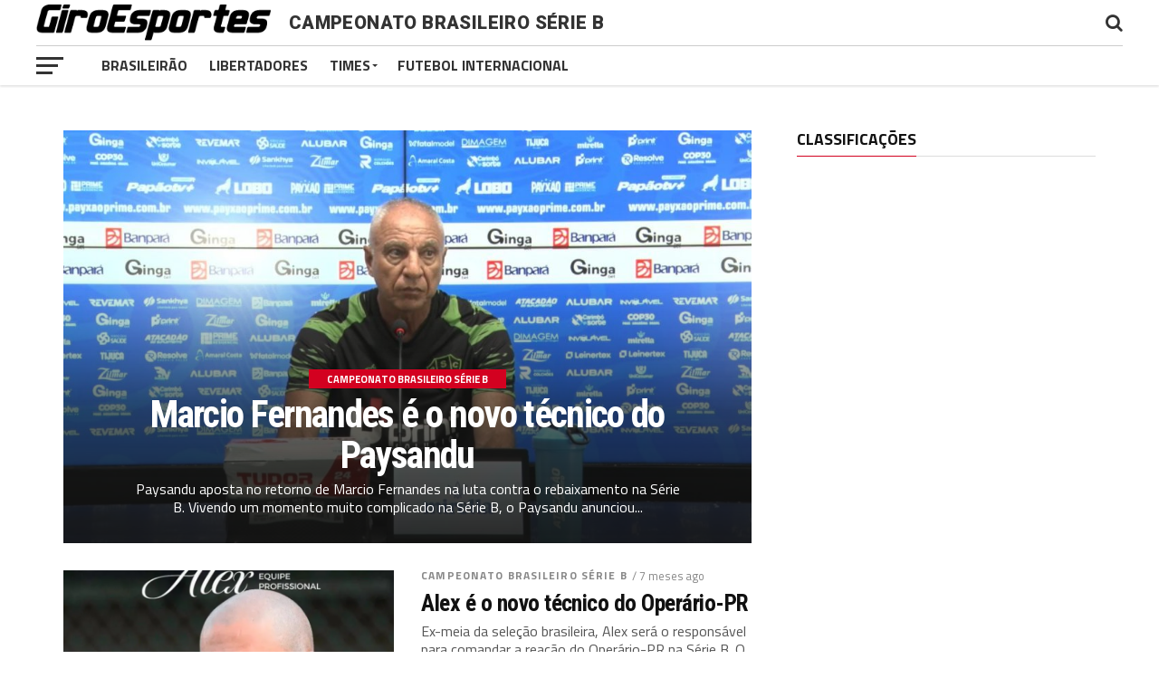

--- FILE ---
content_type: text/html; charset=UTF-8
request_url: https://giroesportesnews.com/category/campeonato-brasileiro-serie-b/
body_size: 12440
content:
<!DOCTYPE html>
<html lang="pt-BR" prefix="og: https://ogp.me/ns#">
<head>
<meta charset="UTF-8" >
<meta name="viewport" id="viewport" content="width=device-width, initial-scale=1.0, maximum-scale=1.0, minimum-scale=1.0, user-scalable=no" />
<link rel="shortcut icon" href="https://giroesportesnews.com/wp-content/uploads/2019/05/favicon-96x96-1.png" /><link rel="pingback" href="https://giroesportesnews.com/xmlrpc.php" />
<meta property="og:image" content="https://giroesportesnews.com/wp-content/uploads/2025/09/Marcio-Fernandes-e-o-novo-tecnico-do-Paysandu-1000x600.jpg" />
<meta name="twitter:image" content="https://giroesportesnews.com/wp-content/uploads/2025/09/Marcio-Fernandes-e-o-novo-tecnico-do-Paysandu-1000x600.jpg" />
<meta property="og:description" content="O melhor do futebol do Brasil" />

<!-- Otimização de mecanismos de pesquisa por Rank Math - https://rankmath.com/ -->
<title>Arquivos Campeonato Brasileiro Série B - Giroesportesnews</title>
<meta name="robots" content="index, follow, max-snippet:-1, max-video-preview:-1, max-image-preview:large"/>
<link rel="canonical" href="https://giroesportesnews.com/category/campeonato-brasileiro-serie-b/" />
<link rel="next" href="https://giroesportesnews.com/category/campeonato-brasileiro-serie-b/page/2/" />
<meta property="og:locale" content="pt_BR" />
<meta property="og:type" content="article" />
<meta property="og:title" content="Arquivos Campeonato Brasileiro Série B - Giroesportesnews" />
<meta property="og:url" content="https://giroesportesnews.com/category/campeonato-brasileiro-serie-b/" />
<meta property="og:site_name" content="Giroesportesnews" />
<meta name="twitter:card" content="summary_large_image" />
<meta name="twitter:title" content="Arquivos Campeonato Brasileiro Série B - Giroesportesnews" />
<meta name="twitter:label1" content="Posts" />
<meta name="twitter:data1" content="179" />
<script type="application/ld+json" class="rank-math-schema">{"@context":"https://schema.org","@graph":[{"@type":"Person","@id":"https://giroesportesnews.com/#person","name":"academia"},{"@type":"WebSite","@id":"https://giroesportesnews.com/#website","url":"https://giroesportesnews.com","name":"academia","publisher":{"@id":"https://giroesportesnews.com/#person"},"inLanguage":"pt-BR"},{"@type":"CollectionPage","@id":"https://giroesportesnews.com/category/campeonato-brasileiro-serie-b/#webpage","url":"https://giroesportesnews.com/category/campeonato-brasileiro-serie-b/","name":"Arquivos Campeonato Brasileiro S\u00e9rie B - Giroesportesnews","isPartOf":{"@id":"https://giroesportesnews.com/#website"},"inLanguage":"pt-BR"}]}</script>
<!-- /Plugin de SEO do Rank Math para WordPress -->

<link rel='dns-prefetch' href='//fonts.googleapis.com' />
<link rel="alternate" type="application/rss+xml" title="Feed para Giroesportesnews &raquo;" href="https://giroesportesnews.com/feed/" />
<link rel="alternate" type="application/rss+xml" title="Feed de comentários para Giroesportesnews &raquo;" href="https://giroesportesnews.com/comments/feed/" />
<link rel="alternate" type="application/rss+xml" title="Feed de categoria para Giroesportesnews &raquo; Campeonato Brasileiro Série B" href="https://giroesportesnews.com/category/campeonato-brasileiro-serie-b/feed/" />
<script type="text/javascript">
window._wpemojiSettings = {"baseUrl":"https:\/\/s.w.org\/images\/core\/emoji\/14.0.0\/72x72\/","ext":".png","svgUrl":"https:\/\/s.w.org\/images\/core\/emoji\/14.0.0\/svg\/","svgExt":".svg","source":{"concatemoji":"https:\/\/giroesportesnews.com\/wp-includes\/js\/wp-emoji-release.min.js?ver=6.2.8"}};
/*! This file is auto-generated */
!function(e,a,t){var n,r,o,i=a.createElement("canvas"),p=i.getContext&&i.getContext("2d");function s(e,t){p.clearRect(0,0,i.width,i.height),p.fillText(e,0,0);e=i.toDataURL();return p.clearRect(0,0,i.width,i.height),p.fillText(t,0,0),e===i.toDataURL()}function c(e){var t=a.createElement("script");t.src=e,t.defer=t.type="text/javascript",a.getElementsByTagName("head")[0].appendChild(t)}for(o=Array("flag","emoji"),t.supports={everything:!0,everythingExceptFlag:!0},r=0;r<o.length;r++)t.supports[o[r]]=function(e){if(p&&p.fillText)switch(p.textBaseline="top",p.font="600 32px Arial",e){case"flag":return s("\ud83c\udff3\ufe0f\u200d\u26a7\ufe0f","\ud83c\udff3\ufe0f\u200b\u26a7\ufe0f")?!1:!s("\ud83c\uddfa\ud83c\uddf3","\ud83c\uddfa\u200b\ud83c\uddf3")&&!s("\ud83c\udff4\udb40\udc67\udb40\udc62\udb40\udc65\udb40\udc6e\udb40\udc67\udb40\udc7f","\ud83c\udff4\u200b\udb40\udc67\u200b\udb40\udc62\u200b\udb40\udc65\u200b\udb40\udc6e\u200b\udb40\udc67\u200b\udb40\udc7f");case"emoji":return!s("\ud83e\udef1\ud83c\udffb\u200d\ud83e\udef2\ud83c\udfff","\ud83e\udef1\ud83c\udffb\u200b\ud83e\udef2\ud83c\udfff")}return!1}(o[r]),t.supports.everything=t.supports.everything&&t.supports[o[r]],"flag"!==o[r]&&(t.supports.everythingExceptFlag=t.supports.everythingExceptFlag&&t.supports[o[r]]);t.supports.everythingExceptFlag=t.supports.everythingExceptFlag&&!t.supports.flag,t.DOMReady=!1,t.readyCallback=function(){t.DOMReady=!0},t.supports.everything||(n=function(){t.readyCallback()},a.addEventListener?(a.addEventListener("DOMContentLoaded",n,!1),e.addEventListener("load",n,!1)):(e.attachEvent("onload",n),a.attachEvent("onreadystatechange",function(){"complete"===a.readyState&&t.readyCallback()})),(e=t.source||{}).concatemoji?c(e.concatemoji):e.wpemoji&&e.twemoji&&(c(e.twemoji),c(e.wpemoji)))}(window,document,window._wpemojiSettings);
</script>
<style type="text/css">
img.wp-smiley,
img.emoji {
	display: inline !important;
	border: none !important;
	box-shadow: none !important;
	height: 1em !important;
	width: 1em !important;
	margin: 0 0.07em !important;
	vertical-align: -0.1em !important;
	background: none !important;
	padding: 0 !important;
}
</style>
	<link rel='stylesheet' id='wp-block-library-css' href='https://giroesportesnews.com/wp-includes/css/dist/block-library/style.min.css?ver=6.2.8' type='text/css' media='all' />
<link rel='stylesheet' id='classic-theme-styles-css' href='https://giroesportesnews.com/wp-includes/css/classic-themes.min.css?ver=6.2.8' type='text/css' media='all' />
<style id='global-styles-inline-css' type='text/css'>
body{--wp--preset--color--black: #000000;--wp--preset--color--cyan-bluish-gray: #abb8c3;--wp--preset--color--white: #ffffff;--wp--preset--color--pale-pink: #f78da7;--wp--preset--color--vivid-red: #cf2e2e;--wp--preset--color--luminous-vivid-orange: #ff6900;--wp--preset--color--luminous-vivid-amber: #fcb900;--wp--preset--color--light-green-cyan: #7bdcb5;--wp--preset--color--vivid-green-cyan: #00d084;--wp--preset--color--pale-cyan-blue: #8ed1fc;--wp--preset--color--vivid-cyan-blue: #0693e3;--wp--preset--color--vivid-purple: #9b51e0;--wp--preset--gradient--vivid-cyan-blue-to-vivid-purple: linear-gradient(135deg,rgba(6,147,227,1) 0%,rgb(155,81,224) 100%);--wp--preset--gradient--light-green-cyan-to-vivid-green-cyan: linear-gradient(135deg,rgb(122,220,180) 0%,rgb(0,208,130) 100%);--wp--preset--gradient--luminous-vivid-amber-to-luminous-vivid-orange: linear-gradient(135deg,rgba(252,185,0,1) 0%,rgba(255,105,0,1) 100%);--wp--preset--gradient--luminous-vivid-orange-to-vivid-red: linear-gradient(135deg,rgba(255,105,0,1) 0%,rgb(207,46,46) 100%);--wp--preset--gradient--very-light-gray-to-cyan-bluish-gray: linear-gradient(135deg,rgb(238,238,238) 0%,rgb(169,184,195) 100%);--wp--preset--gradient--cool-to-warm-spectrum: linear-gradient(135deg,rgb(74,234,220) 0%,rgb(151,120,209) 20%,rgb(207,42,186) 40%,rgb(238,44,130) 60%,rgb(251,105,98) 80%,rgb(254,248,76) 100%);--wp--preset--gradient--blush-light-purple: linear-gradient(135deg,rgb(255,206,236) 0%,rgb(152,150,240) 100%);--wp--preset--gradient--blush-bordeaux: linear-gradient(135deg,rgb(254,205,165) 0%,rgb(254,45,45) 50%,rgb(107,0,62) 100%);--wp--preset--gradient--luminous-dusk: linear-gradient(135deg,rgb(255,203,112) 0%,rgb(199,81,192) 50%,rgb(65,88,208) 100%);--wp--preset--gradient--pale-ocean: linear-gradient(135deg,rgb(255,245,203) 0%,rgb(182,227,212) 50%,rgb(51,167,181) 100%);--wp--preset--gradient--electric-grass: linear-gradient(135deg,rgb(202,248,128) 0%,rgb(113,206,126) 100%);--wp--preset--gradient--midnight: linear-gradient(135deg,rgb(2,3,129) 0%,rgb(40,116,252) 100%);--wp--preset--duotone--dark-grayscale: url('#wp-duotone-dark-grayscale');--wp--preset--duotone--grayscale: url('#wp-duotone-grayscale');--wp--preset--duotone--purple-yellow: url('#wp-duotone-purple-yellow');--wp--preset--duotone--blue-red: url('#wp-duotone-blue-red');--wp--preset--duotone--midnight: url('#wp-duotone-midnight');--wp--preset--duotone--magenta-yellow: url('#wp-duotone-magenta-yellow');--wp--preset--duotone--purple-green: url('#wp-duotone-purple-green');--wp--preset--duotone--blue-orange: url('#wp-duotone-blue-orange');--wp--preset--font-size--small: 13px;--wp--preset--font-size--medium: 20px;--wp--preset--font-size--large: 36px;--wp--preset--font-size--x-large: 42px;--wp--preset--spacing--20: 0.44rem;--wp--preset--spacing--30: 0.67rem;--wp--preset--spacing--40: 1rem;--wp--preset--spacing--50: 1.5rem;--wp--preset--spacing--60: 2.25rem;--wp--preset--spacing--70: 3.38rem;--wp--preset--spacing--80: 5.06rem;--wp--preset--shadow--natural: 6px 6px 9px rgba(0, 0, 0, 0.2);--wp--preset--shadow--deep: 12px 12px 50px rgba(0, 0, 0, 0.4);--wp--preset--shadow--sharp: 6px 6px 0px rgba(0, 0, 0, 0.2);--wp--preset--shadow--outlined: 6px 6px 0px -3px rgba(255, 255, 255, 1), 6px 6px rgba(0, 0, 0, 1);--wp--preset--shadow--crisp: 6px 6px 0px rgba(0, 0, 0, 1);}:where(.is-layout-flex){gap: 0.5em;}body .is-layout-flow > .alignleft{float: left;margin-inline-start: 0;margin-inline-end: 2em;}body .is-layout-flow > .alignright{float: right;margin-inline-start: 2em;margin-inline-end: 0;}body .is-layout-flow > .aligncenter{margin-left: auto !important;margin-right: auto !important;}body .is-layout-constrained > .alignleft{float: left;margin-inline-start: 0;margin-inline-end: 2em;}body .is-layout-constrained > .alignright{float: right;margin-inline-start: 2em;margin-inline-end: 0;}body .is-layout-constrained > .aligncenter{margin-left: auto !important;margin-right: auto !important;}body .is-layout-constrained > :where(:not(.alignleft):not(.alignright):not(.alignfull)){max-width: var(--wp--style--global--content-size);margin-left: auto !important;margin-right: auto !important;}body .is-layout-constrained > .alignwide{max-width: var(--wp--style--global--wide-size);}body .is-layout-flex{display: flex;}body .is-layout-flex{flex-wrap: wrap;align-items: center;}body .is-layout-flex > *{margin: 0;}:where(.wp-block-columns.is-layout-flex){gap: 2em;}.has-black-color{color: var(--wp--preset--color--black) !important;}.has-cyan-bluish-gray-color{color: var(--wp--preset--color--cyan-bluish-gray) !important;}.has-white-color{color: var(--wp--preset--color--white) !important;}.has-pale-pink-color{color: var(--wp--preset--color--pale-pink) !important;}.has-vivid-red-color{color: var(--wp--preset--color--vivid-red) !important;}.has-luminous-vivid-orange-color{color: var(--wp--preset--color--luminous-vivid-orange) !important;}.has-luminous-vivid-amber-color{color: var(--wp--preset--color--luminous-vivid-amber) !important;}.has-light-green-cyan-color{color: var(--wp--preset--color--light-green-cyan) !important;}.has-vivid-green-cyan-color{color: var(--wp--preset--color--vivid-green-cyan) !important;}.has-pale-cyan-blue-color{color: var(--wp--preset--color--pale-cyan-blue) !important;}.has-vivid-cyan-blue-color{color: var(--wp--preset--color--vivid-cyan-blue) !important;}.has-vivid-purple-color{color: var(--wp--preset--color--vivid-purple) !important;}.has-black-background-color{background-color: var(--wp--preset--color--black) !important;}.has-cyan-bluish-gray-background-color{background-color: var(--wp--preset--color--cyan-bluish-gray) !important;}.has-white-background-color{background-color: var(--wp--preset--color--white) !important;}.has-pale-pink-background-color{background-color: var(--wp--preset--color--pale-pink) !important;}.has-vivid-red-background-color{background-color: var(--wp--preset--color--vivid-red) !important;}.has-luminous-vivid-orange-background-color{background-color: var(--wp--preset--color--luminous-vivid-orange) !important;}.has-luminous-vivid-amber-background-color{background-color: var(--wp--preset--color--luminous-vivid-amber) !important;}.has-light-green-cyan-background-color{background-color: var(--wp--preset--color--light-green-cyan) !important;}.has-vivid-green-cyan-background-color{background-color: var(--wp--preset--color--vivid-green-cyan) !important;}.has-pale-cyan-blue-background-color{background-color: var(--wp--preset--color--pale-cyan-blue) !important;}.has-vivid-cyan-blue-background-color{background-color: var(--wp--preset--color--vivid-cyan-blue) !important;}.has-vivid-purple-background-color{background-color: var(--wp--preset--color--vivid-purple) !important;}.has-black-border-color{border-color: var(--wp--preset--color--black) !important;}.has-cyan-bluish-gray-border-color{border-color: var(--wp--preset--color--cyan-bluish-gray) !important;}.has-white-border-color{border-color: var(--wp--preset--color--white) !important;}.has-pale-pink-border-color{border-color: var(--wp--preset--color--pale-pink) !important;}.has-vivid-red-border-color{border-color: var(--wp--preset--color--vivid-red) !important;}.has-luminous-vivid-orange-border-color{border-color: var(--wp--preset--color--luminous-vivid-orange) !important;}.has-luminous-vivid-amber-border-color{border-color: var(--wp--preset--color--luminous-vivid-amber) !important;}.has-light-green-cyan-border-color{border-color: var(--wp--preset--color--light-green-cyan) !important;}.has-vivid-green-cyan-border-color{border-color: var(--wp--preset--color--vivid-green-cyan) !important;}.has-pale-cyan-blue-border-color{border-color: var(--wp--preset--color--pale-cyan-blue) !important;}.has-vivid-cyan-blue-border-color{border-color: var(--wp--preset--color--vivid-cyan-blue) !important;}.has-vivid-purple-border-color{border-color: var(--wp--preset--color--vivid-purple) !important;}.has-vivid-cyan-blue-to-vivid-purple-gradient-background{background: var(--wp--preset--gradient--vivid-cyan-blue-to-vivid-purple) !important;}.has-light-green-cyan-to-vivid-green-cyan-gradient-background{background: var(--wp--preset--gradient--light-green-cyan-to-vivid-green-cyan) !important;}.has-luminous-vivid-amber-to-luminous-vivid-orange-gradient-background{background: var(--wp--preset--gradient--luminous-vivid-amber-to-luminous-vivid-orange) !important;}.has-luminous-vivid-orange-to-vivid-red-gradient-background{background: var(--wp--preset--gradient--luminous-vivid-orange-to-vivid-red) !important;}.has-very-light-gray-to-cyan-bluish-gray-gradient-background{background: var(--wp--preset--gradient--very-light-gray-to-cyan-bluish-gray) !important;}.has-cool-to-warm-spectrum-gradient-background{background: var(--wp--preset--gradient--cool-to-warm-spectrum) !important;}.has-blush-light-purple-gradient-background{background: var(--wp--preset--gradient--blush-light-purple) !important;}.has-blush-bordeaux-gradient-background{background: var(--wp--preset--gradient--blush-bordeaux) !important;}.has-luminous-dusk-gradient-background{background: var(--wp--preset--gradient--luminous-dusk) !important;}.has-pale-ocean-gradient-background{background: var(--wp--preset--gradient--pale-ocean) !important;}.has-electric-grass-gradient-background{background: var(--wp--preset--gradient--electric-grass) !important;}.has-midnight-gradient-background{background: var(--wp--preset--gradient--midnight) !important;}.has-small-font-size{font-size: var(--wp--preset--font-size--small) !important;}.has-medium-font-size{font-size: var(--wp--preset--font-size--medium) !important;}.has-large-font-size{font-size: var(--wp--preset--font-size--large) !important;}.has-x-large-font-size{font-size: var(--wp--preset--font-size--x-large) !important;}
.wp-block-navigation a:where(:not(.wp-element-button)){color: inherit;}
:where(.wp-block-columns.is-layout-flex){gap: 2em;}
.wp-block-pullquote{font-size: 1.5em;line-height: 1.6;}
</style>
<link rel='stylesheet' id='wpfc-css' href='https://giroesportesnews.com/wp-content/plugins/gs-facebook-comments/public/css/wpfc-public.css?ver=1.7.3' type='text/css' media='all' />
<link rel='stylesheet' id='mvp-custom-style-css' href='https://giroesportesnews.com/wp-content/themes/the-league/style.css?ver=6.2.8' type='text/css' media='all' />
<style id='mvp-custom-style-inline-css' type='text/css'>


#mvp-wallpaper {
	background: url() no-repeat 50% 0;
	}

a,
a:visited,
.post-info-name a,
ul.mvp-author-info-list li.mvp-author-info-name span a,
.woocommerce .woocommerce-breadcrumb a {
	color: #0077ee;
	}

#mvp-comments-button a,
#mvp-comments-button span.mvp-comment-but-text,
a.mvp-inf-more-but,
.sp-template a,
.sp-data-table a {
	color: #0077ee !important;
	}

#mvp-comments-button a:hover,
#mvp-comments-button span.mvp-comment-but-text:hover,
a.mvp-inf-more-but:hover {
	border: 1px solid #0077ee;
	color: #0077ee !important;
	}

a:hover,
.mvp-feat4-sub-text h2 a:hover,
span.mvp-widget-head-link a,
.mvp-widget-list-text1 h2 a:hover,
.mvp-blog-story-text h2 a:hover,
.mvp-side-tab-text h2 a:hover,
.mvp-more-post-text h2 a:hover,
span.mvp-blog-story-author a,
.woocommerce .woocommerce-breadcrumb a:hover,
#mvp-side-wrap a:hover,
.mvp-post-info-top h3 a:hover,
#mvp-side-wrap .mvp-widget-feat-text h3 a:hover,
.mvp-widget-author-text h3 a:hover,
#mvp-side-wrap .mvp-widget-author-text h3 a:hover,
.mvp-feat5-text h2 a:hover {
	color: #d30120 !important;
	}

#mvp-main-nav-wrap,
#mvp-fly-wrap,
ul.mvp-fly-soc-list li a:hover {
	background: #ffffff;
	}

ul.mvp-fly-soc-list li a {
	color: #ffffff !important;
	}

#mvp-nav-menu ul li a,
span.mvp-nav-soc-head,
span.mvp-nav-search-but,
span.mvp-nav-soc-but,
nav.mvp-fly-nav-menu ul li.menu-item-has-children:after,
nav.mvp-fly-nav-menu ul li.menu-item-has-children.tog-minus:after,
nav.mvp-fly-nav-menu ul li a,
span.mvp-fly-soc-head {
	color: #333333;
	}

ul.mvp-fly-soc-list li a:hover {
	color: #333333 !important;
	}

.mvp-fly-but-wrap span,
ul.mvp-fly-soc-list li a {
	background: #333333;
	}

ul.mvp-fly-soc-list li a:hover {
	border: 2px solid #333333;
	}

#mvp-nav-menu ul li.menu-item-has-children ul.sub-menu li a:after,
#mvp-nav-menu ul li.menu-item-has-children ul.sub-menu li ul.sub-menu li a:after,
#mvp-nav-menu ul li.menu-item-has-children ul.sub-menu li ul.sub-menu li ul.sub-menu li a:after,
#mvp-nav-menu ul li.menu-item-has-children ul.mvp-mega-list li a:after,
#mvp-nav-menu ul li.menu-item-has-children a:after {
	border-color: #333333 transparent transparent transparent;
	}

#mvp-nav-menu ul li:hover a,
span.mvp-nav-search-but:hover,
span.mvp-nav-soc-but:hover,
#mvp-nav-menu ul li ul.mvp-mega-list li a:hover,
nav.mvp-fly-nav-menu ul li a:hover {
	color: #d30120 !important;
	}

#mvp-nav-menu ul li:hover a {
	border-bottom: 1px solid #d30120;
	}

.mvp-fly-but-wrap:hover span {
	background: #d30120;
	}

#mvp-nav-menu ul li.menu-item-has-children:hover a:after {
	border-color: #d30120 transparent transparent transparent !important;
	}

ul.mvp-score-list li:hover {
	border: 1px solid #d30120;
	}

.es-nav span:hover a,
ul.mvp-side-tab-list li span.mvp-side-tab-head i {
	color: #d30120;
	}

span.mvp-feat1-cat,
.mvp-vid-box-wrap,
span.mvp-post-cat,
.mvp-prev-next-text a,
.mvp-prev-next-text a:visited,
.mvp-prev-next-text a:hover,
.mvp-mob-soc-share-but,
.mvp-scores-status,
.sportspress h1.mvp-post-title .sp-player-number {
	background: #d30120;
	}

.sp-table-caption {
	background: #d30120 !important;
	}

.woocommerce .star-rating span:before,
.woocommerce-message:before,
.woocommerce-info:before,
.woocommerce-message:before {
	color: #d30120;
	}

.woocommerce .widget_price_filter .ui-slider .ui-slider-range,
.woocommerce .widget_price_filter .ui-slider .ui-slider-handle,
.woocommerce span.onsale,
.woocommerce #respond input#submit.alt,
.woocommerce a.button.alt,
.woocommerce button.button.alt,
.woocommerce input.button.alt,
.woocommerce #respond input#submit.alt:hover,
.woocommerce a.button.alt:hover,
.woocommerce button.button.alt:hover,
.woocommerce input.button.alt:hover {
	background-color: #d30120;
	}

span.mvp-sec-head,
.mvp-authors-name {
	border-bottom: 1px solid #d30120;
	}

.woocommerce-error,
.woocommerce-info,
.woocommerce-message {
	border-top-color: #d30120;
	}

#mvp-nav-menu ul li a,
nav.mvp-fly-nav-menu ul li a,
#mvp-foot-nav ul.menu li a,
#mvp-foot-menu ul.menu li a {
	font-family: 'Titillium Web', sans-serif;
	}

body,
.mvp-feat1-text p,
.mvp-feat4-main-text p,
.mvp-feat2-main-text p,
.mvp-feat3-main-text p,
.mvp-feat4-sub-text p,
.mvp-widget-list-text1 p,
.mvp-blog-story-text p,
.mvp-blog-story-info,
span.mvp-post-excerpt,
ul.mvp-author-info-list li.mvp-author-info-name p,
ul.mvp-author-info-list li.mvp-author-info-name span,
.mvp-post-date,
span.mvp-feat-caption,
span.mvp-feat-caption-wide,
#mvp-content-main p,
#mvp-author-box-text p,
.mvp-more-post-text p,
#mvp-404 p,
#mvp-foot-copy,
#searchform input,
span.mvp-author-page-desc,
#woo-content p,
.mvp-search-text p,
#comments .c p,
.mvp-widget-feat-text p,
.mvp-feat5-text p {
	font-family: 'Titillium Web', sans-serif;
	}

span.mvp-nav-soc-head,
.mvp-score-status p,
.mvp-score-teams p,
.mvp-scores-status p,
.mvp-scores-teams p,
ul.mvp-feat2-list li h3,
.mvp-feat4-sub-text h3,
.mvp-widget-head-wrap h4,
span.mvp-widget-head-link,
.mvp-widget-list-text1 h3,
.mvp-blog-story-text h3,
ul.mvp-side-tab-list li span.mvp-side-tab-head,
.mvp-side-tab-text h3,
span.mvp-post-cat,
.mvp-post-tags,
span.mvp-author-box-name,
#mvp-comments-button a,
#mvp-comments-button span.mvp-comment-but-text,
span.mvp-sec-head,
a.mvp-inf-more-but,
.pagination span, .pagination a,
.woocommerce ul.product_list_widget span.product-title,
.woocommerce ul.product_list_widget li a,
.woocommerce #reviews #comments ol.commentlist li .comment-text p.meta,
.woocommerce .related h2,
.woocommerce div.product .woocommerce-tabs .panel h2,
.woocommerce div.product .product_title,
#mvp-content-main h1,
#mvp-content-main h2,
#mvp-content-main h3,
#mvp-content-main h4,
#mvp-content-main h5,
#mvp-content-main h6,
#woo-content h1.page-title,
.woocommerce .woocommerce-breadcrumb,
.mvp-authors-name,
#respond #submit,
.comment-reply a,
#cancel-comment-reply-link,
span.mvp-feat1-cat,
span.mvp-post-info-date,
.mvp-widget-feat-text h3,
.mvp-widget-author-text h3 a,
.sp-table-caption {
	font-family: 'Titillium Web', sans-serif !important;
	}

.mvp-feat1-text h2,
.mvp-feat1-text h2.mvp-stand-title,
.mvp-feat4-main-text h2,
.mvp-feat4-main-text h2.mvp-stand-title,
.mvp-feat1-sub-text h2,
.mvp-feat2-main-text h2,
.mvp-feat2-sub-text h2,
ul.mvp-feat2-list li h2,
.mvp-feat3-main-text h2,
.mvp-feat3-sub-text h2,
.mvp-feat4-sub-text h2 a,
.mvp-widget-list-text1 h2 a,
.mvp-blog-story-text h2 a,
.mvp-side-tab-text h2 a,
#mvp-content-main blockquote p,
.mvp-more-post-text h2 a,
h2.mvp-authors-latest a,
.mvp-widget-feat-text h2 a,
.mvp-widget-author-text h2 a,
.mvp-feat5-text h2 a,
.mvp-scores-title h2 a {
	font-family: 'Roboto Condensed', sans-serif;
	}

h1.mvp-post-title,
.mvp-cat-head h1,
#mvp-404 h1,
h1.mvp-author-top-head,
#woo-content h1.page-title,
.woocommerce div.product .product_title,
.woocommerce ul.products li.product h3 {
	font-family: 'Roboto', sans-serif;
	}

	

	.mvp-nav-links {
		display: none;
		}
		

	.single #mvp-foot-wrap {
		padding-bottom: 70px;
		}
		
</style>
<link rel='stylesheet' id='mvp-reset-css' href='https://giroesportesnews.com/wp-content/themes/the-league/css/reset.css?ver=6.2.8' type='text/css' media='all' />
<link rel='stylesheet' id='fontawesome-css' href='https://giroesportesnews.com/wp-content/themes/the-league/font-awesome/css/font-awesome.css?ver=6.2.8' type='text/css' media='all' />
<link rel='stylesheet' id='mvp-fonts-css' href='//fonts.googleapis.com/css?family=Advent+Pro%3A700%7CRoboto%3A300%2C400%2C500%2C700%2C900%7COswald%3A300%2C400%2C700%7CLato%3A300%2C400%2C700%7CWork+Sans%3A200%2C300%2C400%2C500%2C600%2C700%2C800%2C900%7COpen+Sans%3A400%2C700%2C800%7CRoboto+Condensed%3A100%2C200%2C300%2C400%2C500%2C600%2C700%2C800%2C900%7CRoboto%3A100%2C200%2C300%2C400%2C500%2C600%2C700%2C800%2C900%7CTitillium+Web%3A100%2C200%2C300%2C400%2C500%2C600%2C700%2C800%2C900%7CTitillium+Web%3A100%2C200%2C300%2C400%2C500%2C600%2C700%2C800%2C900%7CTitillium+Web%3A100%2C200%2C300%2C400%2C500%2C600%2C700%2C800%2C900&#038;subset=latin,latin-ext,cyrillic,cyrillic-ext,greek-ext,greek,vietnamese' type='text/css' media='all' />
<link rel='stylesheet' id='mvp-media-queries-css' href='https://giroesportesnews.com/wp-content/themes/the-league/css/media-queries.css?ver=6.2.8' type='text/css' media='all' />
<script type='text/javascript' src='https://giroesportesnews.com/wp-includes/js/jquery/jquery.min.js?ver=3.6.4' id='jquery-core-js'></script>
<script type='text/javascript' src='https://giroesportesnews.com/wp-includes/js/jquery/jquery-migrate.min.js?ver=3.4.0' id='jquery-migrate-js'></script>
<script type='text/javascript' src='https://giroesportesnews.com/wp-content/plugins/gs-facebook-comments/public/js/wpfc-public.js?ver=1.7.3' id='wpfc-js'></script>
<link rel="https://api.w.org/" href="https://giroesportesnews.com/wp-json/" /><link rel="alternate" type="application/json" href="https://giroesportesnews.com/wp-json/wp/v2/categories/1664" /><link rel="EditURI" type="application/rsd+xml" title="RSD" href="https://giroesportesnews.com/xmlrpc.php?rsd" />
<link rel="wlwmanifest" type="application/wlwmanifest+xml" href="https://giroesportesnews.com/wp-includes/wlwmanifest.xml" />
<meta name="generator" content="WordPress 6.2.8" />
		<style type="text/css" id="wp-custom-css">
			.mvp-blog-story-author{
	display:none;
}

#mvp-top-nav-logo img {
    line-height: 0;
    max-height: 40px;
    padding: 5px 0 0;
}

.post-date {
	font-size: 11px;
}		</style>
		</head>
<body class="archive category category-campeonato-brasileiro-serie-b category-1664">
	<div id="mvp-fly-wrap">
	<div id="mvp-fly-menu-top" class="left relative">
		<div class="mvp-fly-top-out left relative">
			<div class="mvp-fly-top-in">
				<div id="mvp-fly-logo" class="left relative">
											<a href="https://giroesportesnews.com/"><img src="https://giroesportesnews.com/wp-content/uploads/2019/05/logo-ge_1-1.png" alt="Giroesportesnews" data-rjs="2" /></a>
									</div><!--mvp-fly-logo-->
			</div><!--mvp-fly-top-in-->
			<div class="mvp-fly-but-wrap mvp-fly-but-menu mvp-fly-but-click">
				<span></span>
				<span></span>
				<span></span>
				<span></span>
			</div><!--mvp-fly-but-wrap-->
		</div><!--mvp-fly-top-out-->
	</div><!--mvp-fly-menu-top-->
	<div id="mvp-fly-menu-wrap">
		<nav class="mvp-fly-nav-menu left relative">
			<div class="menu-main-menu-container"><ul id="menu-main-menu" class="menu"><li id="menu-item-151" class="menu-item menu-item-type-custom menu-item-object-custom menu-item-151"><a href="/tag/campeonato-brasileiro/">Brasileirão</a></li>
<li id="menu-item-10" class="menu-item menu-item-type-taxonomy menu-item-object-category menu-item-10"><a href="https://giroesportesnews.com/category/libertadores/">Libertadores</a></li>
<li id="menu-item-54" class="menu-item menu-item-type-custom menu-item-object-custom menu-item-has-children menu-item-54"><a href="#">Times</a>
<ul class="sub-menu">
	<li id="menu-item-39" class="menu-item menu-item-type-taxonomy menu-item-object-category menu-item-39"><a href="https://giroesportesnews.com/category/corinthians/">Corinthians</a></li>
	<li id="menu-item-45" class="menu-item menu-item-type-taxonomy menu-item-object-category menu-item-45"><a href="https://giroesportesnews.com/category/palmeiras/">Palmeiras</a></li>
	<li id="menu-item-46" class="menu-item menu-item-type-taxonomy menu-item-object-category menu-item-46"><a href="https://giroesportesnews.com/category/santos/">Santos</a></li>
	<li id="menu-item-47" class="menu-item menu-item-type-taxonomy menu-item-object-category menu-item-47"><a href="https://giroesportesnews.com/category/sao-paulo/">São Paulo</a></li>
	<li id="menu-item-41" class="menu-item menu-item-type-taxonomy menu-item-object-category menu-item-41"><a href="https://giroesportesnews.com/category/flamengo/">Flamengo</a></li>
	<li id="menu-item-49" class="menu-item menu-item-type-taxonomy menu-item-object-category menu-item-49"><a href="https://giroesportesnews.com/category/vasco-gama/">Vasco da Gama</a></li>
	<li id="menu-item-42" class="menu-item menu-item-type-taxonomy menu-item-object-category menu-item-42"><a href="https://giroesportesnews.com/category/fluminense/">Fluminense</a></li>
	<li id="menu-item-43" class="menu-item menu-item-type-taxonomy menu-item-object-category menu-item-43"><a href="https://giroesportesnews.com/category/gremio/">Grêmio</a></li>
	<li id="menu-item-44" class="menu-item menu-item-type-taxonomy menu-item-object-category menu-item-44"><a href="https://giroesportesnews.com/category/internacional/">Internacional</a></li>
	<li id="menu-item-35" class="menu-item menu-item-type-taxonomy menu-item-object-category menu-item-35"><a href="https://giroesportesnews.com/category/atletico-mg/">Atlético-MG</a></li>
	<li id="menu-item-40" class="menu-item menu-item-type-taxonomy menu-item-object-category menu-item-40"><a href="https://giroesportesnews.com/category/cruzeiro/">Cruzeiro</a></li>
	<li id="menu-item-36" class="menu-item menu-item-type-taxonomy menu-item-object-category menu-item-36"><a href="https://giroesportesnews.com/category/bahia/">Bahia</a></li>
	<li id="menu-item-48" class="menu-item menu-item-type-taxonomy menu-item-object-category menu-item-48"><a href="https://giroesportesnews.com/category/sport/">Sport</a></li>
	<li id="menu-item-38" class="menu-item menu-item-type-taxonomy menu-item-object-category menu-item-38"><a href="https://giroesportesnews.com/category/ceara/">Ceará</a></li>
</ul>
</li>
<li id="menu-item-9" class="menu-item menu-item-type-taxonomy menu-item-object-category menu-item-9"><a href="https://giroesportesnews.com/category/futebol-internacional/">Futebol Internacional</a></li>
</ul></div>		</nav>
	</div><!--mvp-fly-menu-wrap-->
	<div id="mvp-fly-soc-wrap">
		<span class="mvp-fly-soc-head">Connect with us</span>
		<ul class="mvp-fly-soc-list left relative">
																										</ul>
	</div><!--mvp-fly-soc-wrap-->
</div><!--mvp-fly-wrap-->				<div id="mvp-site" class="left relative">
		<div id="mvp-search-wrap">
			<div id="mvp-search-box">
				<form method="get" id="searchform" action="https://giroesportesnews.com/">
	<input type="text" name="s" id="s" value="pesquisar" onfocus='if (this.value == "pesquisar") { this.value = ""; }' onblur='if (this.value == "") { this.value = "pesquisar"; }' />
	<input type="hidden" id="searchsubmit" value="Search" />
</form>			</div><!--mvp-search-box-->
			<div class="mvp-search-but-wrap mvp-search-click">
				<span></span>
				<span></span>
			</div><!--mvp-search-but-wrap-->
		</div><!--mvp-search-wrap-->
		<header id="mvp-top-head-wrap">
													<nav id="mvp-main-nav-wrap">
				<div id="mvp-top-nav-wrap" class="left relative">
					<div class="mvp-main-box-cont">
						<div id="mvp-top-nav-cont" class="left relative">
							<div class="mvp-top-nav-right-out relative">
								<div class="mvp-top-nav-right-in">
									<div id="mvp-top-nav-left" class="left relative">
										<div class="mvp-top-nav-left-out relative">
											<div class="mvp-top-nav-menu-but left relative">
												<div class="mvp-fly-but-wrap mvp-fly-but-click left relative">
													<span></span>
													<span></span>
													<span></span>
													<span></span>
												</div><!--mvp-fly-but-wrap-->
											</div><!--mvp-top-nav-menu-but-->
											<div class="mvp-top-nav-left-in">
												<div id="mvp-top-nav-logo" class="left relative" itemscope itemtype="http://schema.org/Organization">
																											<a itemprop="url" href="https://giroesportesnews.com/"><img itemprop="logo" src="https://giroesportesnews.com/wp-content/uploads/2019/05/logo-ge_1-1.png" alt="Giroesportesnews" data-rjs="2" /></a>
																																								<h2 class="mvp-logo-title">Giroesportesnews</h2>
																									</div><!--mvp-top-nav-logo-->
																									<div class="mvp-cat-head left relative">
														<h1>Campeonato Brasileiro Série B</h1>
													</div><!--mvp-cat-head-->
																							</div><!--mvp-top-nav-left-in-->
										</div><!--mvp-top-nav-left-out-->
									</div><!--mvp-top-nav-left-->
								</div><!--mvp-top-nav-right-in-->
								<div id="mvp-top-nav-right" class="right relative">
																		<span class="mvp-nav-search-but fa fa-search fa-2 mvp-search-click"></span>
								</div><!--mvp-top-nav-right-->
							</div><!--mvp-top-nav-right-out-->
						</div><!--mvp-top-nav-cont-->
					</div><!--mvp-main-box-cont-->
				</div><!--mvp-top-nav-wrap-->
				<div id="mvp-bot-nav-wrap" class="left relative">
					<div class="mvp-main-box-cont">
						<div id="mvp-bot-nav-cont" class="left">
							<div class="mvp-bot-nav-out">
								<div class="mvp-fly-but-wrap mvp-fly-but-click left relative">
									<span></span>
									<span></span>
									<span></span>
									<span></span>
								</div><!--mvp-fly-but-wrap-->
								<div class="mvp-bot-nav-in">
									<div id="mvp-nav-menu" class="left">
										<div class="menu-main-menu-container"><ul id="menu-main-menu-1" class="menu"><li class="menu-item menu-item-type-custom menu-item-object-custom menu-item-151"><a href="/tag/campeonato-brasileiro/">Brasileirão</a></li>
<li class="menu-item menu-item-type-taxonomy menu-item-object-category menu-item-10"><a href="https://giroesportesnews.com/category/libertadores/">Libertadores</a></li>
<li class="menu-item menu-item-type-custom menu-item-object-custom menu-item-has-children menu-item-54"><a href="#">Times</a>
<ul class="sub-menu">
	<li class="menu-item menu-item-type-taxonomy menu-item-object-category menu-item-39"><a href="https://giroesportesnews.com/category/corinthians/">Corinthians</a></li>
	<li class="menu-item menu-item-type-taxonomy menu-item-object-category menu-item-45"><a href="https://giroesportesnews.com/category/palmeiras/">Palmeiras</a></li>
	<li class="menu-item menu-item-type-taxonomy menu-item-object-category menu-item-46"><a href="https://giroesportesnews.com/category/santos/">Santos</a></li>
	<li class="menu-item menu-item-type-taxonomy menu-item-object-category menu-item-47"><a href="https://giroesportesnews.com/category/sao-paulo/">São Paulo</a></li>
	<li class="menu-item menu-item-type-taxonomy menu-item-object-category menu-item-41"><a href="https://giroesportesnews.com/category/flamengo/">Flamengo</a></li>
	<li class="menu-item menu-item-type-taxonomy menu-item-object-category menu-item-49"><a href="https://giroesportesnews.com/category/vasco-gama/">Vasco da Gama</a></li>
	<li class="menu-item menu-item-type-taxonomy menu-item-object-category menu-item-42"><a href="https://giroesportesnews.com/category/fluminense/">Fluminense</a></li>
	<li class="menu-item menu-item-type-taxonomy menu-item-object-category menu-item-43"><a href="https://giroesportesnews.com/category/gremio/">Grêmio</a></li>
	<li class="menu-item menu-item-type-taxonomy menu-item-object-category menu-item-44"><a href="https://giroesportesnews.com/category/internacional/">Internacional</a></li>
	<li class="menu-item menu-item-type-taxonomy menu-item-object-category menu-item-35"><a href="https://giroesportesnews.com/category/atletico-mg/">Atlético-MG</a></li>
	<li class="menu-item menu-item-type-taxonomy menu-item-object-category menu-item-40"><a href="https://giroesportesnews.com/category/cruzeiro/">Cruzeiro</a></li>
	<li class="menu-item menu-item-type-taxonomy menu-item-object-category menu-item-36"><a href="https://giroesportesnews.com/category/bahia/">Bahia</a></li>
	<li class="menu-item menu-item-type-taxonomy menu-item-object-category menu-item-48"><a href="https://giroesportesnews.com/category/sport/">Sport</a></li>
	<li class="menu-item menu-item-type-taxonomy menu-item-object-category menu-item-38"><a href="https://giroesportesnews.com/category/ceara/">Ceará</a></li>
</ul>
</li>
<li class="menu-item menu-item-type-taxonomy menu-item-object-category menu-item-9"><a href="https://giroesportesnews.com/category/futebol-internacional/">Futebol Internacional</a></li>
</ul></div>									</div><!--mvp-nav-menu-->
								</div><!--mvp-bot-nav-in-->
							</div><!--mvp-bot-nav-out-->
						</div><!--mvp-bot-nav-cont-->
					</div><!--mvp-main-box-cont-->
				</div><!--mvp-bot-nav-wrap-->
			</nav><!--mvp-main-nav-wrap-->
		</header>
		<main id="mvp-main-wrap" class="left relative">
						<div id="mvp-main-body-wrap" class="left relative">
				<div class="mvp-main-box-cont">
					<div id="mvp-main-body" class="left relative"><div class="mvp-body-sec-wrap left relative">
	<div class="mvp-sec-pad left relative">
		<div class="mvp-main-body-out2 relative">
			<div class="mvp-main-body-in2">
				<div class="mvp-main-body-blog left relative">
																										<a href="https://giroesportesnews.com/mercado-da-bola/marcio-fernandes-e-o-novo-tecnico-do-paysandu/" rel="bookmark">
								<div id="mvp-feat1-main" class="left relative">
									<div class="mvp-feat1-img left relative">
																					<img width="1000" height="600" src="https://giroesportesnews.com/wp-content/uploads/2025/09/Marcio-Fernandes-e-o-novo-tecnico-do-Paysandu-1000x600.jpg" class="mvp-reg-img wp-post-image" alt="" decoding="async" loading="lazy" srcset="https://giroesportesnews.com/wp-content/uploads/2025/09/Marcio-Fernandes-e-o-novo-tecnico-do-Paysandu-1000x600.jpg 1000w, https://giroesportesnews.com/wp-content/uploads/2025/09/Marcio-Fernandes-e-o-novo-tecnico-do-Paysandu-400x240.jpg 400w" sizes="(max-width: 1000px) 100vw, 1000px" />											<img width="400" height="240" src="https://giroesportesnews.com/wp-content/uploads/2025/09/Marcio-Fernandes-e-o-novo-tecnico-do-Paysandu-400x240.jpg" class="mvp-mob-img wp-post-image" alt="" decoding="async" loading="lazy" srcset="https://giroesportesnews.com/wp-content/uploads/2025/09/Marcio-Fernandes-e-o-novo-tecnico-do-Paysandu-400x240.jpg 400w, https://giroesportesnews.com/wp-content/uploads/2025/09/Marcio-Fernandes-e-o-novo-tecnico-do-Paysandu-1000x600.jpg 1000w" sizes="(max-width: 400px) 100vw, 400px" />																			</div><!--mvp-feat1-img-->
									<div class="mvp-feat1-text">
										<h3 class="mvp-feat1-cat">
											<span class="mvp-feat1-cat">Campeonato Brasileiro Série B</span>
										</h3><!--mvp-feat1-cat-->
																					<h2 class="mvp-stand-title">Marcio Fernandes é o novo técnico do Paysandu</h2>
																				<p>Paysandu aposta no retorno de Marcio Fernandes na luta contra o rebaixamento na Série B. Vivendo um momento muito complicado na Série B, o Paysandu anunciou...</p>
									</div><!--mvp-feat1-text-->
								</div><!--mvp-feat1-main-->
								</a>
																							<ul class="mvp-main-blog-wrap left relative infinite-content">
																					<li class="mvp-blog-story-wrap left relative infinite-post">
																			<a href="https://giroesportesnews.com/mercado-da-bola/alex-e-o-novo-tecnico-do-operario-pr/" rel="bookmark">
										<div class="mvp-blog-story-img left relative">
											<img width="400" height="240" src="https://giroesportesnews.com/wp-content/uploads/2025/06/Alex-e-o-novo-tecnico-do-Operario-PR-400x240.png" class="mvp-reg-img wp-post-image" alt="" decoding="async" />											<img width="80" height="80" src="https://giroesportesnews.com/wp-content/uploads/2025/06/Alex-e-o-novo-tecnico-do-Operario-PR-80x80.png" class="mvp-mob-img wp-post-image" alt="" decoding="async" loading="lazy" srcset="https://giroesportesnews.com/wp-content/uploads/2025/06/Alex-e-o-novo-tecnico-do-Operario-PR-80x80.png 80w, https://giroesportesnews.com/wp-content/uploads/2025/06/Alex-e-o-novo-tecnico-do-Operario-PR-150x150.png 150w" sizes="(max-width: 80px) 100vw, 80px" />																					</div><!--mvp-blog-story-img-->
										</a>
										<div class="mvp-blog-story-text left relative">
											<div class="mvp-post-info-top left relative">
																									<h3><a href="https://giroesportesnews.com/category/campeonato-brasileiro-serie-b/">Campeonato Brasileiro Série B</a></h3><span class="mvp-post-info-date left relative">/ 7 meses ago</span>
																							</div><!--mvp-post-info-top-->
											<h2><a href="https://giroesportesnews.com/mercado-da-bola/alex-e-o-novo-tecnico-do-operario-pr/" rel="bookmark">Alex é o novo técnico do Operário-PR</a></h2>
											<p>Ex-meia da seleção brasileira, Alex será o responsável para comandar a reação do Operário-PR na Série B. O Operário-PR vem fazendo...</p>
											<div class="mvp-blog-story-info left relative">
												<span class="mvp-blog-story-author left">Por <a href="https://giroesportesnews.com/author/redacao/" title="Posts de Redação" rel="author">Redação</a></span>
											</div><!--mvp-blog-story-info-->
										</div><!--mvp-blog-story-text-->
																	</li><!--mvp-blog-story-wrap-->
															<li class="mvp-blog-story-wrap left relative infinite-post">
																			<a href="https://giroesportesnews.com/mercado-da-bola/henrique-almeida-vai-disputar-a-serie-b-do-brasileirao/" rel="bookmark">
										<div class="mvp-blog-story-img left relative">
											<img width="400" height="240" src="https://giroesportesnews.com/wp-content/uploads/2025/03/Henrique-Almeida-vai-disputar-a-Serie-B-do-Brasileirao-400x240.jpg" class="mvp-reg-img wp-post-image" alt="" decoding="async" loading="lazy" srcset="https://giroesportesnews.com/wp-content/uploads/2025/03/Henrique-Almeida-vai-disputar-a-Serie-B-do-Brasileirao-400x240.jpg 400w, https://giroesportesnews.com/wp-content/uploads/2025/03/Henrique-Almeida-vai-disputar-a-Serie-B-do-Brasileirao-1000x600.jpg 1000w" sizes="(max-width: 400px) 100vw, 400px" />											<img width="80" height="80" src="https://giroesportesnews.com/wp-content/uploads/2025/03/Henrique-Almeida-vai-disputar-a-Serie-B-do-Brasileirao-80x80.jpg" class="mvp-mob-img wp-post-image" alt="" decoding="async" loading="lazy" srcset="https://giroesportesnews.com/wp-content/uploads/2025/03/Henrique-Almeida-vai-disputar-a-Serie-B-do-Brasileirao-80x80.jpg 80w, https://giroesportesnews.com/wp-content/uploads/2025/03/Henrique-Almeida-vai-disputar-a-Serie-B-do-Brasileirao-150x150.jpg 150w" sizes="(max-width: 80px) 100vw, 80px" />																					</div><!--mvp-blog-story-img-->
										</a>
										<div class="mvp-blog-story-text left relative">
											<div class="mvp-post-info-top left relative">
																									<h3><a href="https://giroesportesnews.com/category/campeonato-brasileiro-serie-b/">Campeonato Brasileiro Série B</a></h3><span class="mvp-post-info-date left relative">/ 11 meses ago</span>
																							</div><!--mvp-post-info-top-->
											<h2><a href="https://giroesportesnews.com/mercado-da-bola/henrique-almeida-vai-disputar-a-serie-b-do-brasileirao/" rel="bookmark">Henrique Almeida vai disputar a Série B do Brasileirão</a></h2>
											<p>Após disputar o Paulistão pela Portuguesa, Henrique Almeida acertou com clube da Série B. O experiente atacante Henrique Almeida segue na...</p>
											<div class="mvp-blog-story-info left relative">
												<span class="mvp-blog-story-author left">Por <a href="https://giroesportesnews.com/author/redacao/" title="Posts de Redação" rel="author">Redação</a></span>
											</div><!--mvp-blog-story-info-->
										</div><!--mvp-blog-story-text-->
																	</li><!--mvp-blog-story-wrap-->
															<li class="mvp-blog-story-wrap left relative infinite-post">
																			<a href="https://giroesportesnews.com/mercado-da-bola/rodrigo-caio-acerta-com-novo-clube/" rel="bookmark">
										<div class="mvp-blog-story-img left relative">
											<img width="400" height="240" src="https://giroesportesnews.com/wp-content/uploads/2025/02/Rodrigo-Caio-acerta-com-novo-clube-400x240.jpg" class="mvp-reg-img wp-post-image" alt="" decoding="async" loading="lazy" />											<img width="80" height="80" src="https://giroesportesnews.com/wp-content/uploads/2025/02/Rodrigo-Caio-acerta-com-novo-clube-80x80.jpg" class="mvp-mob-img wp-post-image" alt="" decoding="async" loading="lazy" srcset="https://giroesportesnews.com/wp-content/uploads/2025/02/Rodrigo-Caio-acerta-com-novo-clube-80x80.jpg 80w, https://giroesportesnews.com/wp-content/uploads/2025/02/Rodrigo-Caio-acerta-com-novo-clube-150x150.jpg 150w" sizes="(max-width: 80px) 100vw, 80px" />																					</div><!--mvp-blog-story-img-->
										</a>
										<div class="mvp-blog-story-text left relative">
											<div class="mvp-post-info-top left relative">
																									<h3><a href="https://giroesportesnews.com/category/campeonato-brasileiro-serie-b/">Campeonato Brasileiro Série B</a></h3><span class="mvp-post-info-date left relative">/ 11 meses ago</span>
																							</div><!--mvp-post-info-top-->
											<h2><a href="https://giroesportesnews.com/mercado-da-bola/rodrigo-caio-acerta-com-novo-clube/" rel="bookmark">Rodrigo Caio acerta com novo clube</a></h2>
											<p>Ex-Flamengo e Grêmio, o zagueiro Rodrigo Caio disputará a Série B do Campeonato Brasileiro em 2025. O Athletic está prestes a...</p>
											<div class="mvp-blog-story-info left relative">
												<span class="mvp-blog-story-author left">Por <a href="https://giroesportesnews.com/author/redacao/" title="Posts de Redação" rel="author">Redação</a></span>
											</div><!--mvp-blog-story-info-->
										</div><!--mvp-blog-story-text-->
																	</li><!--mvp-blog-story-wrap-->
															<li class="mvp-blog-story-wrap left relative infinite-post">
																			<a href="https://giroesportesnews.com/mercado-da-bola/thiago-galhardo-deve-acertar-com-cacula-da-serie-b/" rel="bookmark">
										<div class="mvp-blog-story-img left relative">
											<img width="400" height="240" src="https://giroesportesnews.com/wp-content/uploads/2025/01/Thiago-Galhardo-deve-acertar-com-cacula-da-Serie-B-400x240.jpg" class="mvp-reg-img wp-post-image" alt="" decoding="async" loading="lazy" />											<img width="80" height="80" src="https://giroesportesnews.com/wp-content/uploads/2025/01/Thiago-Galhardo-deve-acertar-com-cacula-da-Serie-B-80x80.jpg" class="mvp-mob-img wp-post-image" alt="" decoding="async" loading="lazy" srcset="https://giroesportesnews.com/wp-content/uploads/2025/01/Thiago-Galhardo-deve-acertar-com-cacula-da-Serie-B-80x80.jpg 80w, https://giroesportesnews.com/wp-content/uploads/2025/01/Thiago-Galhardo-deve-acertar-com-cacula-da-Serie-B-150x150.jpg 150w" sizes="(max-width: 80px) 100vw, 80px" />																					</div><!--mvp-blog-story-img-->
										</a>
										<div class="mvp-blog-story-text left relative">
											<div class="mvp-post-info-top left relative">
																									<h3><a href="https://giroesportesnews.com/category/campeonato-brasileiro-serie-b/">Campeonato Brasileiro Série B</a></h3><span class="mvp-post-info-date left relative">/ 1 ano ago</span>
																							</div><!--mvp-post-info-top-->
											<h2><a href="https://giroesportesnews.com/mercado-da-bola/thiago-galhardo-deve-acertar-com-cacula-da-serie-b/" rel="bookmark">Thiago Galhardo deve acertar com caçula da Série B</a></h2>
											<p>Athletic-MG, recentemente promovido à Série B, encaminhou a contratação de Thiago Galhardo. Conhecido por passagens por diversos clubes brasileiros, o meia...</p>
											<div class="mvp-blog-story-info left relative">
												<span class="mvp-blog-story-author left">Por <a href="https://giroesportesnews.com/author/redacao/" title="Posts de Redação" rel="author">Redação</a></span>
											</div><!--mvp-blog-story-info-->
										</div><!--mvp-blog-story-text-->
																	</li><!--mvp-blog-story-wrap-->
															<li class="mvp-blog-story-wrap left relative infinite-post">
																			<a href="https://giroesportesnews.com/athletico-pr/pablo-fica-no-athletico/" rel="bookmark">
										<div class="mvp-blog-story-img left relative">
											<img width="400" height="240" src="https://giroesportesnews.com/wp-content/uploads/2024/12/Pablo-fica-no-Athletico-400x240.jpg" class="mvp-reg-img wp-post-image" alt="" decoding="async" loading="lazy" srcset="https://giroesportesnews.com/wp-content/uploads/2024/12/Pablo-fica-no-Athletico-400x240.jpg 400w, https://giroesportesnews.com/wp-content/uploads/2024/12/Pablo-fica-no-Athletico-300x179.jpg 300w, https://giroesportesnews.com/wp-content/uploads/2024/12/Pablo-fica-no-Athletico-1024x613.jpg 1024w, https://giroesportesnews.com/wp-content/uploads/2024/12/Pablo-fica-no-Athletico-768x459.jpg 768w, https://giroesportesnews.com/wp-content/uploads/2024/12/Pablo-fica-no-Athletico-1000x600.jpg 1000w, https://giroesportesnews.com/wp-content/uploads/2024/12/Pablo-fica-no-Athletico.jpg 1170w" sizes="(max-width: 400px) 100vw, 400px" />											<img width="80" height="80" src="https://giroesportesnews.com/wp-content/uploads/2024/12/Pablo-fica-no-Athletico-80x80.jpg" class="mvp-mob-img wp-post-image" alt="" decoding="async" loading="lazy" srcset="https://giroesportesnews.com/wp-content/uploads/2024/12/Pablo-fica-no-Athletico-80x80.jpg 80w, https://giroesportesnews.com/wp-content/uploads/2024/12/Pablo-fica-no-Athletico-150x150.jpg 150w" sizes="(max-width: 80px) 100vw, 80px" />																					</div><!--mvp-blog-story-img-->
										</a>
										<div class="mvp-blog-story-text left relative">
											<div class="mvp-post-info-top left relative">
																									<h3><a href="https://giroesportesnews.com/category/athletico-pr/">Athletico-PR</a></h3><span class="mvp-post-info-date left relative">/ 1 ano ago</span>
																							</div><!--mvp-post-info-top-->
											<h2><a href="https://giroesportesnews.com/athletico-pr/pablo-fica-no-athletico/" rel="bookmark">Pablo fica no Athletico</a></h2>
											<p>O atacante Pablo vai permanecer no Athletico-PR para a disputa da Série B do Brasileirão. Pablo renova compromisso com o Athletico...</p>
											<div class="mvp-blog-story-info left relative">
												<span class="mvp-blog-story-author left">Por <a href="https://giroesportesnews.com/author/redacao/" title="Posts de Redação" rel="author">Redação</a></span>
											</div><!--mvp-blog-story-info-->
										</div><!--mvp-blog-story-text-->
																	</li><!--mvp-blog-story-wrap-->
															<li class="mvp-blog-story-wrap left relative infinite-post">
																			<a href="https://giroesportesnews.com/mercado-da-bola/pedro-rocha-reforca-o-remo/" rel="bookmark">
										<div class="mvp-blog-story-img left relative">
											<img width="400" height="240" src="https://giroesportesnews.com/wp-content/uploads/2024/12/Pedro-Rocha-reforca-o-Remo-400x240.jpg" class="mvp-reg-img wp-post-image" alt="" decoding="async" loading="lazy" />											<img width="80" height="80" src="https://giroesportesnews.com/wp-content/uploads/2024/12/Pedro-Rocha-reforca-o-Remo-80x80.jpg" class="mvp-mob-img wp-post-image" alt="" decoding="async" loading="lazy" srcset="https://giroesportesnews.com/wp-content/uploads/2024/12/Pedro-Rocha-reforca-o-Remo-80x80.jpg 80w, https://giroesportesnews.com/wp-content/uploads/2024/12/Pedro-Rocha-reforca-o-Remo-150x150.jpg 150w" sizes="(max-width: 80px) 100vw, 80px" />																					</div><!--mvp-blog-story-img-->
										</a>
										<div class="mvp-blog-story-text left relative">
											<div class="mvp-post-info-top left relative">
																									<h3><a href="https://giroesportesnews.com/category/campeonato-brasileiro-serie-b/">Campeonato Brasileiro Série B</a></h3><span class="mvp-post-info-date left relative">/ 1 ano ago</span>
																							</div><!--mvp-post-info-top-->
											<h2><a href="https://giroesportesnews.com/mercado-da-bola/pedro-rocha-reforca-o-remo/" rel="bookmark">Pedro Rocha reforça o Remo</a></h2>
											<p>Livre no mercado desde que teve seu vínculo encerrado com o Fortaleza, Pedro Rocha vestirá as cores do Remo em 2025....</p>
											<div class="mvp-blog-story-info left relative">
												<span class="mvp-blog-story-author left">Por <a href="https://giroesportesnews.com/author/redacao/" title="Posts de Redação" rel="author">Redação</a></span>
											</div><!--mvp-blog-story-info-->
										</div><!--mvp-blog-story-text-->
																	</li><!--mvp-blog-story-wrap-->
															<li class="mvp-blog-story-wrap left relative infinite-post">
																			<a href="https://giroesportesnews.com/mercado-da-bola/gabriel-poveda-pode-reforcar-o-vila-nova/" rel="bookmark">
										<div class="mvp-blog-story-img left relative">
											<img width="400" height="240" src="https://giroesportesnews.com/wp-content/uploads/2024/12/Gabriel-Poveda-pode-reforcar-o-Vila-Nova-400x240.jpg" class="mvp-reg-img wp-post-image" alt="" decoding="async" loading="lazy" />											<img width="80" height="80" src="https://giroesportesnews.com/wp-content/uploads/2024/12/Gabriel-Poveda-pode-reforcar-o-Vila-Nova-80x80.jpg" class="mvp-mob-img wp-post-image" alt="" decoding="async" loading="lazy" srcset="https://giroesportesnews.com/wp-content/uploads/2024/12/Gabriel-Poveda-pode-reforcar-o-Vila-Nova-80x80.jpg 80w, https://giroesportesnews.com/wp-content/uploads/2024/12/Gabriel-Poveda-pode-reforcar-o-Vila-Nova-150x150.jpg 150w" sizes="(max-width: 80px) 100vw, 80px" />																					</div><!--mvp-blog-story-img-->
										</a>
										<div class="mvp-blog-story-text left relative">
											<div class="mvp-post-info-top left relative">
																									<h3><a href="https://giroesportesnews.com/category/campeonato-brasileiro-serie-b/">Campeonato Brasileiro Série B</a></h3><span class="mvp-post-info-date left relative">/ 1 ano ago</span>
																							</div><!--mvp-post-info-top-->
											<h2><a href="https://giroesportesnews.com/mercado-da-bola/gabriel-poveda-pode-reforcar-o-vila-nova/" rel="bookmark">Gabriel Poveda pode reforçar o Vila Nova</a></h2>
											<p>Presidente do Vila Nova confirmou que está apalavrado com Gabriel Poveda. Terminada a Série B do Campeonato Brasileiro, os clubes começam...</p>
											<div class="mvp-blog-story-info left relative">
												<span class="mvp-blog-story-author left">Por <a href="https://giroesportesnews.com/author/redacao/" title="Posts de Redação" rel="author">Redação</a></span>
											</div><!--mvp-blog-story-info-->
										</div><!--mvp-blog-story-text-->
																	</li><!--mvp-blog-story-wrap-->
															<li class="mvp-blog-story-wrap left relative infinite-post">
																			<a href="https://giroesportesnews.com/athletico-pr/athletico-pr-e-rebaixado-para-a-serie-b-do-brasileirao/" rel="bookmark">
										<div class="mvp-blog-story-img left relative">
											<img width="400" height="240" src="https://giroesportesnews.com/wp-content/uploads/2024/12/Athletico-PR-e-rebaixado-para-a-Serie-B-do-Brasileirao-400x240.jpg" class="mvp-reg-img wp-post-image" alt="" decoding="async" loading="lazy" />											<img width="80" height="80" src="https://giroesportesnews.com/wp-content/uploads/2024/12/Athletico-PR-e-rebaixado-para-a-Serie-B-do-Brasileirao-80x80.jpg" class="mvp-mob-img wp-post-image" alt="" decoding="async" loading="lazy" srcset="https://giroesportesnews.com/wp-content/uploads/2024/12/Athletico-PR-e-rebaixado-para-a-Serie-B-do-Brasileirao-80x80.jpg 80w, https://giroesportesnews.com/wp-content/uploads/2024/12/Athletico-PR-e-rebaixado-para-a-Serie-B-do-Brasileirao-150x150.jpg 150w" sizes="(max-width: 80px) 100vw, 80px" />																					</div><!--mvp-blog-story-img-->
										</a>
										<div class="mvp-blog-story-text left relative">
											<div class="mvp-post-info-top left relative">
																									<h3><a href="https://giroesportesnews.com/category/athletico-pr/">Athletico-PR</a></h3><span class="mvp-post-info-date left relative">/ 1 ano ago</span>
																							</div><!--mvp-post-info-top-->
											<h2><a href="https://giroesportesnews.com/athletico-pr/athletico-pr-e-rebaixado-para-a-serie-b-do-brasileirao/" rel="bookmark">Athletico-PR é rebaixado para a Série B do Brasileirão</a></h2>
											<p>Após ser derrotado para o Atlético-MG, o Athletico-PR foi rebaixado para a Série B do Brasileirão e encontrará o seu rival,...</p>
											<div class="mvp-blog-story-info left relative">
												<span class="mvp-blog-story-author left">Por <a href="https://giroesportesnews.com/author/redacao/" title="Posts de Redação" rel="author">Redação</a></span>
											</div><!--mvp-blog-story-info-->
										</div><!--mvp-blog-story-text-->
																	</li><!--mvp-blog-story-wrap-->
															<li class="mvp-blog-story-wrap left relative infinite-post">
																			<a href="https://giroesportesnews.com/mercado-da-bola/novorizontino-renova-com-eduardo-baptista/" rel="bookmark">
										<div class="mvp-blog-story-img left relative">
											<img width="400" height="240" src="https://giroesportesnews.com/wp-content/uploads/2024/12/Novorizontino-renova-com-Eduardo-Baptista-400x240.jpg" class="mvp-reg-img wp-post-image" alt="" decoding="async" loading="lazy" srcset="https://giroesportesnews.com/wp-content/uploads/2024/12/Novorizontino-renova-com-Eduardo-Baptista-400x240.jpg 400w, https://giroesportesnews.com/wp-content/uploads/2024/12/Novorizontino-renova-com-Eduardo-Baptista-1000x600.jpg 1000w" sizes="(max-width: 400px) 100vw, 400px" />											<img width="80" height="80" src="https://giroesportesnews.com/wp-content/uploads/2024/12/Novorizontino-renova-com-Eduardo-Baptista-80x80.jpg" class="mvp-mob-img wp-post-image" alt="" decoding="async" loading="lazy" srcset="https://giroesportesnews.com/wp-content/uploads/2024/12/Novorizontino-renova-com-Eduardo-Baptista-80x80.jpg 80w, https://giroesportesnews.com/wp-content/uploads/2024/12/Novorizontino-renova-com-Eduardo-Baptista-150x150.jpg 150w" sizes="(max-width: 80px) 100vw, 80px" />																					</div><!--mvp-blog-story-img-->
										</a>
										<div class="mvp-blog-story-text left relative">
											<div class="mvp-post-info-top left relative">
																									<h3><a href="https://giroesportesnews.com/category/campeonato-brasileiro-serie-b/">Campeonato Brasileiro Série B</a></h3><span class="mvp-post-info-date left relative">/ 1 ano ago</span>
																							</div><!--mvp-post-info-top-->
											<h2><a href="https://giroesportesnews.com/mercado-da-bola/novorizontino-renova-com-eduardo-baptista/" rel="bookmark">Novorizontino renova com Eduardo Baptista</a></h2>
											<p>Mesmo sem ter alcançado o acesso, Eduardo Baptista teve seu contrato renovado com o Novorizontino. O Novorizontino não conseguiu alcançar o...</p>
											<div class="mvp-blog-story-info left relative">
												<span class="mvp-blog-story-author left">Por <a href="https://giroesportesnews.com/author/redacao/" title="Posts de Redação" rel="author">Redação</a></span>
											</div><!--mvp-blog-story-info-->
										</div><!--mvp-blog-story-text-->
																	</li><!--mvp-blog-story-wrap-->
																		</ul><!--mvp-main-blog-wrap-->
											<a href="#" class="mvp-inf-more-but">Mais Posts</a>
										<div class="mvp-nav-links">
						<div class="pagination"><span>Page 1 of 18</span><span class="current">1</span><a href='https://giroesportesnews.com/category/campeonato-brasileiro-serie-b/page/2/' class="inactive">2</a><a href='https://giroesportesnews.com/category/campeonato-brasileiro-serie-b/page/3/' class="inactive">3</a><a href='https://giroesportesnews.com/category/campeonato-brasileiro-serie-b/page/4/' class="inactive">4</a><a href='https://giroesportesnews.com/category/campeonato-brasileiro-serie-b/page/5/' class="inactive">5</a><a href="https://giroesportesnews.com/category/campeonato-brasileiro-serie-b/page/2/">Next &rsaquo;</a><a href='https://giroesportesnews.com/category/campeonato-brasileiro-serie-b/page/18/'>Last &raquo;</a></div>
					</div><!--mvp-nav-links-->
				</div><!--mvp-main-body-cont-->
			</div><!--mvp-main-body-in2-->
			<div id="mvp-side-wrap" class="relative">
						<section id="lfba-comp_tables-widget-2" class="mvp-side-widget widget_lfba-comp_tables-widget"><h4 class="mvp-sec-head"><span class="mvp-sec-head">Classificações</span></h4><script 
                src="https://webmasters.onlinebettingacademy.com/assets/js/webmasters.js" 
                data-title="" data-lang="br" data-timezone="America/Sao_Paulo" data-widget="comp_tables" data-color="b2120b|d74f47|d1aeae|fff2f2|ffffff|333333|952722|190706|d4a8a6|7b6b6a" data-competition_id="26|241|297|345|89|87|155|8|7|9|63|10|18|288|72|225|246" data-team_id="320|310|319|302|2020|2017|2016|660|661|663|676|662|1244|1242|1240|961|964|1679|1678|885|886|349|132|473|2300|1772|2137|774|424|1497" data-num_prev="3" data-num_next="10" data-feature_lastm="0" data-feature_match="0" data-width="" data-height=""
                type="text/javascript">
            </script></section>			</div><!--mvp-side-wrap-->		</div><!--mvp-main-body-out2-->
	</div><!--mvp-sec-pad-->
</div><!--mvp-body-sec-wrap-->
				</div><!--mvp-main-body-->
			</div><!--mvp-main-box-cont-->
		</div><!--mvp-main-body-wrap-->
	</main><!--mvp-main-wrap-->
		<footer id="mvp-foot-wrap" class="left relative">
		<div id="mvp-foot-top" class="left relative">
			<div class="mvp-main-box-cont">
				<div id="mvp-foot-logo" class="left relative">
											<a href="https://giroesportesnews.com/"><img src="https://giroesportesnews.com/wp-content/uploads/2019/05/logo_giroesportes_grey.png" alt="Giroesportesnews" data-rjs="2" /></a>
									</div><!--mvp-foot-logo-->
				<div id="mvp-foot-soc" class="left relative">
					<ul class="mvp-foot-soc-list left relative">
																																																					</ul>
				</div><!--mvp-foot-soc-->
			</div><!--mvp-main-box-cont-->
		</div><!--mvp-foot-top-->
		<div id="mvp-foot-bot" class="left relative">
			<div id="mvp-foot-menu-wrap" class="left relative">
				<div class="mvp-main-box-cont">
					<div id="mvp-foot-menu" class="left relative">
						<div class="menu-menu-footer-container"><ul id="menu-menu-footer" class="menu"><li id="menu-item-157" class="menu-item menu-item-type-custom menu-item-object-custom menu-item-157"><a href="/tag/campeonato-brasileiro/">Brasileirão</a></li>
<li id="menu-item-53" class="menu-item menu-item-type-taxonomy menu-item-object-category menu-item-53"><a href="https://giroesportesnews.com/category/libertadores/">Libertadores</a></li>
<li id="menu-item-52" class="menu-item menu-item-type-taxonomy menu-item-object-category menu-item-52"><a href="https://giroesportesnews.com/category/futebol-internacional/">Futebol Internacional</a></li>
<li id="menu-item-3841" class="menu-item menu-item-type-custom menu-item-object-custom menu-item-3841"><a href="https://www.academiadasapostasbrasil.com/stats/livescores">Jogos de hoje</a></li>
</ul></div>					</div><!--mvp-foot-menu-->
				</div><!--mvp-main-box-cont-->
			</div><!--mvp-foot-menu-wrap-->
			<div id="mvp-foot-copy-wrap" class="left relative">
				<div class="mvp-main-box-cont">
					<div id="mvp-foot-copy" class="left relative">
						<p>Fale connosco, partilhe suas dúvidas e comentários através do email: info@giroesportesnews.com. <br /> Copyright © 2019 Giro Esportes. Direitos reservados.</p>
					</div><!--mvp-foot-copy-->
				</div><!--mvp-main-box-cont-->
			</div><!--mvp-foot-copy-wrap-->
		</div><!--mvp-foot-bot-->
	</footer>
	</div><!--mvp-site-->
												<div id="mvp-post-trend-wrap">
						<div class="mvp-main-box-cont relative">
							<ul class="mvp-post-trend-list left relative">
																	<li>
										<div class="mvp-post-trend-out relative">
																							<div class="mvp-post-trend-img left relative">
													<a href="https://giroesportesnews.com/internacional/internacional-retoma-os-treinos/" rel="bookmark">
														<div class="mvp-trend-widget-img left relative">
															<img width="80" height="80" src="https://giroesportesnews.com/wp-content/uploads/2020/05/Internacional-retoma-os-treinos-80x80.jpg" class="attachment-mvp-small-thumb size-mvp-small-thumb wp-post-image" alt="" decoding="async" loading="lazy" srcset="https://giroesportesnews.com/wp-content/uploads/2020/05/Internacional-retoma-os-treinos-80x80.jpg 80w, https://giroesportesnews.com/wp-content/uploads/2020/05/Internacional-retoma-os-treinos-150x150.jpg 150w" sizes="(max-width: 80px) 100vw, 80px" />														</div><!--mvp-trend-widget-img-->
													</a>
												</div><!--mvp-post-trend-img-->
																						<div class="mvp-post-trend-in">
												<div class="mvp-post-trend-text left relative">
													<h3>Internacional</h3>
													<a href="https://giroesportesnews.com/internacional/internacional-retoma-os-treinos/" rel="bookmark">Internacional retoma os treinos</a>
												</div><!--mvp-post-trend-text-->
											</div><!--mvp-post-trend-in-->
										</div><!--mvp-post-trend-out-->
									</li>
																	<li>
										<div class="mvp-post-trend-out relative">
																							<div class="mvp-post-trend-img left relative">
													<a href="https://giroesportesnews.com/futebol/saiba-quais-os-carros-de-luxo-de-neymar-messi-e-cristiano-ronaldo-dirigem/" rel="bookmark">
														<div class="mvp-trend-widget-img left relative">
															<img width="80" height="80" src="https://giroesportesnews.com/wp-content/uploads/2020/06/Saiba-quais-os-carros-de-luxo-de-Neymar-Messi-e-Cristiano-Ronaldo-dirigem-80x80.jpg" class="attachment-mvp-small-thumb size-mvp-small-thumb wp-post-image" alt="" decoding="async" loading="lazy" srcset="https://giroesportesnews.com/wp-content/uploads/2020/06/Saiba-quais-os-carros-de-luxo-de-Neymar-Messi-e-Cristiano-Ronaldo-dirigem-80x80.jpg 80w, https://giroesportesnews.com/wp-content/uploads/2020/06/Saiba-quais-os-carros-de-luxo-de-Neymar-Messi-e-Cristiano-Ronaldo-dirigem-150x150.jpg 150w" sizes="(max-width: 80px) 100vw, 80px" />														</div><!--mvp-trend-widget-img-->
													</a>
												</div><!--mvp-post-trend-img-->
																						<div class="mvp-post-trend-in">
												<div class="mvp-post-trend-text left relative">
													<h3>Futebol</h3>
													<a href="https://giroesportesnews.com/futebol/saiba-quais-os-carros-de-luxo-de-neymar-messi-e-cristiano-ronaldo-dirigem/" rel="bookmark">Saiba quais carros de luxo Neymar, Messi e Cristiano Ronaldo dirigem</a>
												</div><!--mvp-post-trend-text-->
											</div><!--mvp-post-trend-in-->
										</div><!--mvp-post-trend-out-->
									</li>
																	<li>
										<div class="mvp-post-trend-out relative">
																							<div class="mvp-post-trend-img left relative">
													<a href="https://giroesportesnews.com/palmeiras/palmeiras-deve-anunciar-sampaoli-nesta-sexta/" rel="bookmark">
														<div class="mvp-trend-widget-img left relative">
															<img width="80" height="80" src="https://giroesportesnews.com/wp-content/uploads/2019/12/Palmeiras-deve-anunciar-Sampaoli-nesta-sexta-80x80.jpg" class="attachment-mvp-small-thumb size-mvp-small-thumb wp-post-image" alt="" decoding="async" loading="lazy" srcset="https://giroesportesnews.com/wp-content/uploads/2019/12/Palmeiras-deve-anunciar-Sampaoli-nesta-sexta-80x80.jpg 80w, https://giroesportesnews.com/wp-content/uploads/2019/12/Palmeiras-deve-anunciar-Sampaoli-nesta-sexta-150x150.jpg 150w" sizes="(max-width: 80px) 100vw, 80px" />														</div><!--mvp-trend-widget-img-->
													</a>
												</div><!--mvp-post-trend-img-->
																						<div class="mvp-post-trend-in">
												<div class="mvp-post-trend-text left relative">
													<h3>Palmeiras</h3>
													<a href="https://giroesportesnews.com/palmeiras/palmeiras-deve-anunciar-sampaoli-nesta-sexta/" rel="bookmark">Palmeiras deve anunciar Sampaoli nesta sexta</a>
												</div><!--mvp-post-trend-text-->
											</div><!--mvp-post-trend-in-->
										</div><!--mvp-post-trend-out-->
									</li>
																	<li>
										<div class="mvp-post-trend-out relative">
																							<div class="mvp-post-trend-img left relative">
													<a href="https://giroesportesnews.com/campeonato-brasileiro/internacional-fechou-com-o-seu-preferido-eduardo-coudet/" rel="bookmark">
														<div class="mvp-trend-widget-img left relative">
															<img width="80" height="80" src="https://giroesportesnews.com/wp-content/uploads/2019/10/Internacional-fechou-com-o-seu-“preferido”-Eduardo-Coudet-80x80.jpg" class="attachment-mvp-small-thumb size-mvp-small-thumb wp-post-image" alt="" decoding="async" loading="lazy" srcset="https://giroesportesnews.com/wp-content/uploads/2019/10/Internacional-fechou-com-o-seu-“preferido”-Eduardo-Coudet-80x80.jpg 80w, https://giroesportesnews.com/wp-content/uploads/2019/10/Internacional-fechou-com-o-seu-“preferido”-Eduardo-Coudet-150x150.jpg 150w" sizes="(max-width: 80px) 100vw, 80px" />														</div><!--mvp-trend-widget-img-->
													</a>
												</div><!--mvp-post-trend-img-->
																						<div class="mvp-post-trend-in">
												<div class="mvp-post-trend-text left relative">
													<h3>Campeonato Brasileiro</h3>
													<a href="https://giroesportesnews.com/campeonato-brasileiro/internacional-fechou-com-o-seu-preferido-eduardo-coudet/" rel="bookmark">Internacional fechou com o seu “preferido” Eduardo Coudet</a>
												</div><!--mvp-post-trend-text-->
											</div><!--mvp-post-trend-in-->
										</div><!--mvp-post-trend-out-->
									</li>
															</ul>
							<span class="mvp-post-trend-but fa fa-angle-down mvp-post-trend-but-click" aria-hidden="true"></span>
						</div><!--mvp-main-box-cont-->
					</div><!--mvp-post-trend-wrap-->
							<div class="mvp-fly-top back-to-top">
	<i class="fa fa-angle-up fa-3"></i>
</div><!--mvp-fly-top-->
<div class="mvp-fly-fade mvp-fly-but-click">
</div><!--mvp-fly-fade-->
<!-- Global site tag (gtag.js) - Google Analytics -->
<script async src="https://www.googletagmanager.com/gtag/js?id=UA-141627366-3"></script>
<script>
  window.dataLayer = window.dataLayer || [];
  function gtag(){dataLayer.push(arguments);}
  gtag('js', new Date());

  gtag('config', 'UA-141627366-3');
</script>


	  	<div id="fb-root"></div>
		<script 
			async defer crossorigin="anonymous" 
			src="https://connect.facebook.net/en_US/sdk.js#xfbml=1&version=v12.0&autoLogAppEvents=1">
		</script>

	  			<div data-theiaStickySidebar-sidebarSelector='"#secondary, #sidebar, .sidebar, #primary"'
		     data-theiaStickySidebar-options='{"containerSelector":"","additionalMarginTop":0,"additionalMarginBottom":0,"updateSidebarHeight":false,"minWidth":0,"sidebarBehavior":"modern","disableOnResponsiveLayouts":true}'></div>
		<script type='text/javascript' src='https://giroesportesnews.com/wp-content/plugins/mvp-scoreboard/js/score-script.js?ver=6.2.8' id='mvp-score-script-js'></script>
<script type='text/javascript' src='https://giroesportesnews.com/wp-content/plugins/theia-sticky-sidebar/js/ResizeSensor.js?ver=1.7.0' id='theia-sticky-sidebar/ResizeSensor.js-js'></script>
<script type='text/javascript' src='https://giroesportesnews.com/wp-content/plugins/theia-sticky-sidebar/js/theia-sticky-sidebar.js?ver=1.7.0' id='theia-sticky-sidebar/theia-sticky-sidebar.js-js'></script>
<script type='text/javascript' src='https://giroesportesnews.com/wp-content/plugins/theia-sticky-sidebar/js/main.js?ver=1.7.0' id='theia-sticky-sidebar/main.js-js'></script>
<script type='text/javascript' src='https://giroesportesnews.com/wp-content/themes/the-league/js/mvpcustom.js?ver=6.2.8' id='mvp-custom-js'></script>
<script type='text/javascript' id='mvp-custom-js-after'>
	jQuery(document).ready(function($) {
	$(window).load(function(){
	var aboveHeight = $("#mvp-top-head-wrap").outerHeight();
	$(window).scroll(function(event){
	    	if ($(window).scrollTop() > aboveHeight){
	    		$("#mvp-top-head-wrap").addClass("mvp-score-up");
			$("#mvp-wallpaper").addClass("mvp-wall-up");
			$(".mvp-fly-top").addClass("mvp-to-top");
	    	} else {
	    		$("#mvp-top-head-wrap").removeClass("mvp-score-up");
			$("#mvp-wallpaper").removeClass("mvp-wall-up");
	    		$(".mvp-fly-top").removeClass("mvp-to-top");
	    	}
	});
	});
	});
	

	jQuery(document).ready(function($) {
	// Main Menu Dropdown Toggle
	$(".menu-item-has-children a").click(function(event){
	  event.stopPropagation();
	  location.href = this.href;
  	});

	$(".menu-item-has-children").click(function(){
    	  $(this).addClass("toggled");
    	  if($(".menu-item-has-children").hasClass("toggled"))
    	  {
    	  $(this).children("ul").toggle();
	  $(".mvp-fly-nav-menu").getNiceScroll().resize();
	  }
	  $(this).toggleClass("tog-minus");
    	  return false;
  	});

	// Main Menu Scroll
	$(window).load(function(){
	  $(".mvp-fly-nav-menu").niceScroll({cursorcolor:"#888",cursorwidth: 7,cursorborder: 0,zindex:999999});
	});
	});
	

	jQuery(document).ready(function($) {
	$(".infinite-content").infinitescroll({
	  navSelector: ".mvp-nav-links",
	  nextSelector: ".mvp-nav-links a:first",
	  itemSelector: ".infinite-post",
	  errorCallback: function(){ $(".mvp-inf-more-but").css("display", "none") }
	});
	$(window).unbind(".infscr");
	$(".mvp-inf-more-but").click(function(){
   		$(".infinite-content").infinitescroll("retrieve");
        	return false;
	});
	$(window).load(function(){
		if ($(".mvp-nav-links a").length) {
			$(".mvp-inf-more-but").css("display","inline-block");
		} else {
			$(".mvp-inf-more-but").css("display","none");
		}
	});
	});
	
</script>
<script type='text/javascript' src='https://giroesportesnews.com/wp-content/themes/the-league/js/scripts.js?ver=6.2.8' id='clickmag-js'></script>
<script type='text/javascript' src='https://giroesportesnews.com/wp-content/themes/the-league/js/retina.js?ver=6.2.8' id='retina-js'></script>
<script type='text/javascript' src='https://giroesportesnews.com/wp-content/themes/the-league/js/jquery.elastislide.js?ver=6.2.8' id='elastislide-js'></script>
<script type='text/javascript' src='https://giroesportesnews.com/wp-content/themes/the-league/js/jquery.infinitescroll.min.js?ver=6.2.8' id='infinitescroll-js'></script>
</body>
</html>